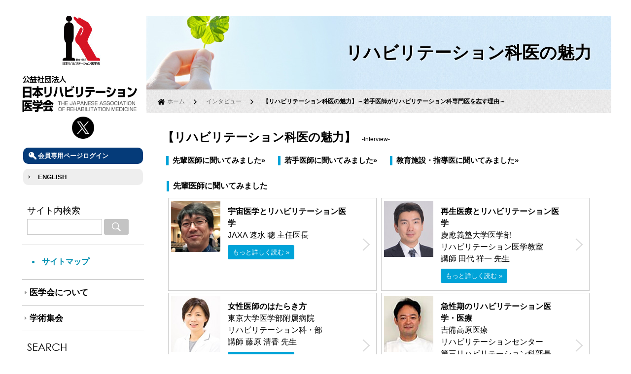

--- FILE ---
content_type: text/html
request_url: https://www.jarm.or.jp/interview/young/
body_size: 21728
content:
<!doctype html>
<html><!-- InstanceBegin template="/Templates/template.dwt" codeOutsideHTMLIsLocked="false" -->
<head>
<meta charset="utf-8">
<meta http-equiv="X-UA-Compatible" content="IE=edge,chrome=1">
<meta name="viewport" content="width=device-width, initial-scale=1.0, maximum-scale=1.0, user-scalable=no">
<!-- InstanceBeginEditable name="doctitle" -->
<title>【リハビリテーション科医の魅力】～若手医師がリハビリテーション科専門医を志す理由～ | 公益社団法人　日本リハビリテーション医学会</title>
<meta name="keywords" content="インタビュー,リハビリ, リハ医学会, jarm, jjrm, 認定臨床医, 専門医">
<meta name="description" content="日本リハビリテーション医学会のホームページ。学術集会等案内や、各種認定制度の制度、地域別専門医リストなどを掲載。">
<!-- InstanceEndEditable -->
<!--[if lt IE 9]>
<script src="//css3-mediaqueries-js.googlecode.com/svn/trunk/css3-mediaqueries.js"></script>
<script src="//html5shiv.googlecode.com/svn/trunk/html5.js"></script>
<![endif]-->
<script type="text/javascript" src="../../common/js/mouseon.js"></script>
<script type="text/javascript" src="../../common/js/jquery-1.8.2.min.js"></script>
<script type="text/javascript" src="../../common/js/scroll.js"></script>

<link type="text/css" rel="stylesheet" href="../../common/mmenu/dist/core/css/jquery.mmenu.all.css">
<script type="text/javascript" src="../../common/mmenu/dist/core/js/jquery.mmenu.min.all.js"></script>
<script type="text/javascript" src="../../common/mmenu/menu.js"></script>
	
<link rel="stylesheet" href="../../common/css/contents.css?v250114" type="text/css">
<!-- InstanceBeginEditable name="head" -->
<link rel="stylesheet" href="../../common/css/interview.css" type="text/css">
<script type="text/javascript" src="../../common/js/jquery.biggerlink.js"></script>
<script>
$(function(){
	$('ul.baselink li').biggerlink();
});

</script>


<!-- InstanceEndEditable -->
<!-- Global Site Tag (gtag.js) - Google Analytics -->
<script async src="https://www.googletagmanager.com/gtag/js?id=UA-8038835-1"></script>
<script>
  window.dataLayer = window.dataLayer || [];
  function gtag(){dataLayer.push(arguments);}
  gtag('js', new Date());

  gtag('config', 'UA-8038835-1');
</script>
</head>


<body>
	<div id="wrapper">
		<div id="side" class="clearfix">
			<div id="mmenu"><a href="#menu"></a></div>
			<header id="header">
				<h1 class="pc"><a href="../../"><img src="../../img/common/logo.jpg" alt="公益社団法人　日本リハビリテーション医学会"></a></h1>
				<h1 class="sp"><a href="../../"><img src="../../img/common/logo3.jpg" alt="公益社団法人　日本リハビリテーション医学会"></a></h1>
				<p class="twitterBtn"><a href="../../twitter/index.html"><img src="../../img/common/logo_x.png" alt="X"/></a></p>
				<ul class="Btnfull">
					<li class="member"><a href="https://member-new.jarm.or.jp/mypage/" target="_blank">会員専用ページログイン</a></li>
					<!--
					<li class="faq"><a href="https://tayori.com/q/syotetuzukishitsumonfaq/" target="_blank">FAQ<span>（Frequently Asked Questions）</span></a></li>
					-->
					<li class="transrate"><a href="../../english/">ENGLISH</a></li>
				</ul>
			</header>
			<nav id="menu">
				<ul>
					<li><a href="../../">トップ</a></li>
					<li><a href="https://member-new.jarm.or.jp/mypage/" target="_blank">会員専用ページ</a></li>
					<li><a href="../../english/">ENGLISH</a></li>
					<li><a href="../../jarm/">日本リハビリテーション医学会の概要</a></li>
					<li><a href="../../civic/">市民のみなさまへ</a></li>
					<li><a href="../../member/procedure.html">会員諸手続</a></li>
					<li><a href="../../member/">会員のページ</a></li>
					<li><a href="../../member/meeting.html">学術集会</a></li>

					<li><a href="../../pr/">医学生・研修医の方へ</a></li>
					<li><a href="../../sitemap/">サイトマップ</a></li>
					<li><a href="https://member-new.jarm.or.jp/facility/specialist_clinician.php" target="_blank">地域別専門医リスト<br>地域別認定臨床医リスト</a></li>
					<li><a href="https://member-new.jarm.or.jp/facility/facility_map.php" target="_blank">研修施設リスト</a></li>
                    <li><a href="../../document/panflet_igaku.pdf" target="_blank">パンフレットダウンロード（1ページパターン）</a></li>
					<li><a href="../../document/panflet_igaku_wide.pdf" target="_blank">パンフレットダウンロード（見開きパターン）</a></li>
					
					<li><a href="../../document/panflet_next.pdf" target="_blank">NEXT!ダウンロード（1ページパターン）</a></li>
					<li><a href="../../document/panflet_next_wide.pdf" target="_blank">NEXT!ダウンロード（見開きパターン）</a></li>
					<li><a href="../../diversity/">ダイバーシティ＆インクルージョン</a></li>
					<li><a href="../../member/jarm_news.html">JARM NEWS</a></li>
				</ul>
			</nav>
			
			<div id="sideSearchSite">
				<p class="title">サイト内検索</p>
				<div>


<div style="display:none;">
<aside class="searches">
	<form action="//www.google.co.jp/cse" id="cse-search-box" target="_blank">
	<div>
		<input type="hidden" name="cx" value="001085439674698075771:9f-uqravwjo"/>
		<input type="hidden" name="ie" value="UTF-8" />
		<input type="text" name="q" size="29" />
		<input type="submit" name="sa" value="検索" /></div>
	</form>
</aside>
</div>
 
<aside class="searches">
	<form action="//www.google.co.jp/cse" id="cse-search-box" target="_blank">
	<div>
		<input type="hidden" name="cx" value="001085439674698075771:9f-uqravwjo"/>
		<input type="hidden" name="ie" value="UTF-8" />
		<input type="text" name="q" size="29" />
		<input type="submit" name="sa" value="検索" /></div>
	</form>
</aside>
				</div>
			</div>
			
			<nav>
				<ul id="globalNav2">
					<li class="fontb"><a href="../../sitemap">サイトマップ</a></li>
				</ul>
				<ul id="globalNav">
					<li class="fontb"><a href="../../jarm/">医学会について</a></li>
					<li class="fontb"><a href="../../member/meeting.html">学術集会</a></li>
				</ul>
			</nav>
			<div id="sideSearch">
				<p><img src="../../img/common/title_search.png" alt="SEARCH"></p>
				<ul>
					<li><a href="https://member-new.jarm.or.jp/facility/specialist_clinician.php" target="_blank">地域別専門医リスト<br>地域別認定臨床医リスト</a></li>
					<li><a href="https://member-new.jarm.or.jp/facility/facility_map.php" target="_blank">日本リハビリテーション医学会<br>認定研修施設リスト</a></li>
				</ul>
			</div>
		</div><!--/#side-->
		
		<div id="mainbody">
		<!-- InstanceBeginEditable name="mainbody" -->
			<h2>リハビリテーション科医の魅力</h2>
			<nav id="breadcrumb">
				<ul>
					<li><a href="../../">ホーム</a></li>
					<li><a href="../">インタビュー</a></li>
					<li>【リハビリテーション科医の魅力】～若手医師がリハビリテーション科専門医を志す理由～</li>
				</ul>
			</nav>
			
			<section id="page_interview" class="pageList page_kokorozashi">
				<article class="article frameList">
					<p class="title">【リハビリテーション科医の魅力】</p>
					
					<div class="first_menu">
						<ul>
							<li><a href="#doctor">先輩医師に聞いてみました</a></li>
							<li><a href="#young-doctor">若手医師に聞いてみました</a></li>
							<li><a href="#senmon">教育施設・指導医に聞いてみました</a></li>
						</ul>
					</div>
					<p class="first_menu_title">先輩医師に聞いてみました</p>
					<ul class="listpage baselink" id="doctor">
					<!--
						<li class="special">
							<div>
								<img src="img/special_jaxa/face.png" alt="">
								<p class="bold txt21"><a href="hayami.html">宇宙医学とリハビリテーション医学</a></p>
								<p class="pt_10 txt21">JAXA 速水 聰 主任医長</p>
								<p class="pt_07">宇宙医学とリハビリテーション医学についてJAXAの 速水 聰 主任医長に聞きました。<br><span class="link">もっと詳しく読む</span></p>
							</div>
						</li>-->
						
						<li><img src="img/special_jaxa/face.png" alt="" class="doctor">
							<p class="catch"><a href="hayami.html"><strong>宇宙医学とリハビリテーション医学</strong><br>
							JAXA 速水 聰 主任医長</a><br><span class="link">もっと詳しく読む</span></p>
						</li>
						<li><img src="img/photo/ph_tashiro.jpg" alt="" class="doctor">
							<p class="catch"><a href="tashiro.html"><strong>再生医療とリハビリテーション医学</strong><br>
							慶應義塾大学医学部<br>
							リハビリテーション医学教室<br>
							講師 田代 祥一  先生</a><br><span class="link">もっと詳しく読む</span></p>
						</li>
						<li><img src="img/photo/ph_fujiwara.jpg" alt="" class="doctor">
							<p class="catch"><a href="fujiwara.html"><strong>女性医師のはたらき方</strong><br>
							東京大学医学部附属病院<br>
							リハビリテーション科・部<br>
							講師 藤原 清香  先生	</a><br><span class="link">もっと詳しく読む</span></p>
						</li>
						<li><img src="img/photo/ph_yoshikawa.jpg" alt="" class="doctor">
							<p class="catch"><a href="yoshikawa.html"><strong>急性期のリハビリテーション医学・医療</strong><br>
							吉備高原医療<br>
							リハビリテーションセンター<br>
							第三リハビリテーション科部長<br>
							吉川 達也 先生</a><br><span class="link">もっと詳しく読む</span></p>
						</li>
						
						<!------------------------------------>
						
						
						
						<li><img src="img/photo/ph_kamiide.jpg" alt="" class="doctor">
							<p class="catch"><a href="kamiide.html"><strong>障がい者スポーツのリハビリテーション医学・医療</strong><br>
								国立成育医療研究センター　リハビリテーション科診療部長<br>
								医長 上出 杏里  先生</a><br><span class="link">もっと詳しく読む</span></p>
						</li>
						<li><img src="img/photo/ph_kawasaki.jpg" alt="" class="doctor">
							<p class="catch"><a href="kawasaki.html"><strong>障がい者スポーツのリハビリテーション医学・医療</strong><br>
							京都府立医科大学リハビリテーション医学教室<br>
							講師 河﨑 敬  先生							</a><br><span class="link">もっと詳しく読む</span></p>
						</li>
						<li><img src="img/photo/ph_kakita.jpg" alt="" class="doctor">
							<p class="catch"><a href="kakita.html"><strong>急性期のリハビリテーション医学・医療</strong><br>
								関西電力病院　リハビリテーション科<br>
								医長 垣田 真里  先生</a><br><span class="link">もっと詳しく読む</span></p>
						</li>
						<li><img src="img/photo/ph_doki.jpg" alt="" class="doctor">
							<p class="catch"><a href="doki.html"><strong>女性医師のはたらき方</strong><br>
								大阪急性期・総合医療センター<br>
							リハビリテーション科<br>
								副部長 土岐  明子 先生</a><br><span class="link">もっと詳しく読む</span></p>
						</li>
						
						<!------------------------------------>
					</ul>
					
					<p class="first_menu_title" id="young-doctor">若手医師に聞いてみました</p>
                    <p style="padding: 10px; background: #00a3d8; color: #FFF; margin: 5px 20px; font-weight: bold;">2023年6月　若手リハビリテーション科医Ｑ＆Ａ</p>
                    <p class="ml_20">若手のリハビリテーション科専門医、専門医をめざす医師にインタビューしました。</p>
                    <div style="margin-bottom: 20px; padding: 20px 0; border-bottom: 4px dotted #979797;">
					<ul class="listpage baselink">
					  <li class="faqy"><img src="img/icon/illust_face/man1.jpg" alt="" class="doctor">
                            <p class="name">中積 智先生</p>
							<p class="catch"><a href="young_faq.html#faq002">石川県済生会金沢病院</a><br><span class="link">もっと詳しく読む</span></p>
						</li>
					  <li class="faqy"><img src="img/icon/illust_face/woman2.jpg" alt="" class="doctor">
                            <p class="name">田中 都 先生</p>
							<p class="catch"><a href="young_faq.html#faq003">横浜市総合リハビリテーションセンター</a><br><span class="link">もっと詳しく読む</span></p>
						</li>
					  <li class="faqy"><img src="img/icon/illust_face/man1.jpg" alt="" class="doctor">
                            <p class="name">男性　 20代</p>
							<p class="catch"><a href="young_faq.html#faq001">北海道内病院勤務</a><br><span class="link">もっと詳しく読む</span></p>
						</li>
                    </ul>
                    </div>    
					<ul class="listpage baselink">
						
						<li><img src="img/icon/illust_face/man1.jpg" alt="" class="doctor">
							<p class="name">大阪府内病院勤務医 男性 30代</p>
							<p class="catch"><a href="details.html#cnt001">患者さんのをとりまく環境を診るリハビリテーション医学・医療に魅力</a><br><span class="link">もっと詳しく読む</span></p>
						</li>
						<li><img src="img/icon/illust_face/woman1.jpg" alt="">
							<p class="name">東京都内大学病院勤務医 女性 30代</p>
							<p class="catch"><a href="details.html#cnt002">全領域と関わっていくので将来の選択肢がたくさんある！</a><br><span class="link">もっと詳しく読む</span></p>
						</li>
						<li><img src="img/icon/illust_face/woman2.jpg" alt="">
							<p class="name">東京都内大学病院勤務医 女性 20代</p>
							<p class="catch"><a href="details.html#cnt003">精神的な面でもリハビリテーション治療が支えになった…という患者さんの言葉</a><br><span class="link">もっと詳しく読む</span></p>
						</li>
						<li><img src="img/icon/illust_face/man2.jpg" alt="">
							<p class="name">和歌山県内大学病院勤務医 20代 男性</p>
							<p class="catch"><a href="details.html#cnt004">二度と歩けないと診断される人が独歩できた！</a><br><span class="link">もっと詳しく読む</span></p>
						</li>
						<li><img src="img/icon/illust_face/woman3.jpg" alt="">
							<p class="name">和歌山県内大学病院勤務医 30代 女性</p>
							<p class="catch"><a href="details.html#cnt005">他の診療科とは全く違う視点に感銘</a><br><span class="link">もっと詳しく読む</span></p>
						</li>
						<li><img src="img/icon/illust_face/man3.jpg" alt="">
							<p class="name">岡山県内大学病院勤務医 30代 男性</p>
							<p class="catch"><a href="details.html#cnt008">リハビリテーション医学・医療を学び、障害が残存しても元の生活に戻る手助けがしたい…</a><br><span class="link">もっと詳しく読む</span></p>
						</li>
						<li><img src="img/icon/illust_face/man4.jpg" alt="" class="doctor">
							<p class="name">岡山県内大学病院勤務医 30代 男性</p>
							<p class="catch"><a href="details.html#cnt009">下肢切断後に歩行を獲得した患者さんの生活訓練でリハビリテーション治療の重要性を感じた</a><br><span class="link">もっと詳しく読む</span></p>
						</li>
						<li><img src="img/icon/illust_face/man5.jpg" alt="">
							<p class="name">静岡県内大学病院勤務医 20代 男性</p>
							<p class="catch"><a href="details.html#cnt010">薬剤・手術等だけでは満足な生活ができない患者さんのために…</a><br><span class="link">もっと詳しく読む</span></p>
						</li>
						<li><img src="img/icon/illust_face/woman4.jpg" alt="">
							<p class="name">愛知県内大学病院勤務医 20代 女性</p>
							<p class="catch"><a href="details.html#cnt011">ALSや脳梗塞の患者さんに刺激され興味を持ち始める</a><br><span class="link">もっと詳しく読む</span></p>
						</li>
						<li><img src="img/icon/illust_face/man6.jpg" alt="" class="doctor">
							<p class="name">愛知県内大学病リハビリ講座の関連施設 30代 男性</p>
							<p class="catch"><a href="details.html#cnt012">医療技術の革新、超高齢社会というダイナミズムの中で、リハビリテーション医学・医療へのニーズ急増を知る</a><br><span class="link">もっと詳しく読む</span></p>
						</li>
						<li><img src="img/icon/illust_face/woman1.jpg" alt="">
							<p class="name">三重県内病院勤務医 20代 女性</p>
							<p class="catch"><a href="details.html#cnt013">病気になった後の患者さんとご家族を支えることにやりがい</a><br><span class="link">もっと詳しく読む</span></p>
						</li>
						<li><img src="img/icon/illust_face/man7.jpg" alt="">
							<p class="name">三重県内病院勤務医 30代 男性</p>
							<p class="catch"><a href="details.html#cnt014">リハビリテーション医療の力、患者さんの回復に影響大</a><br><span class="link">もっと詳しく読む</span></p>
						</li>
						<li><img src="img/icon/illust_face/woman2.jpg" alt="">
							<p class="name">東京都内大学病院勤務医 30代 女性</p>
							<p class="catch"><a href="details.html#cnt015">患者さんの困り事を解決でき不安を軽減し、社会復帰を促せた！</a><br><span class="link">もっと詳しく読む</span></p>
						</li>
						<li><img src="img/icon/illust_face/woman3.jpg" alt="">
							<p class="name">東京都内大学病院勤務医 30代 女性</p>
							<p class="catch"><a href="details.html#cnt016">医師としての豊富な知識で患者さんの生活に深く関われる魅力的な仕事</a><br><span class="link">もっと詳しく読む</span></p>
						</li>
						<li><img src="img/icon/illust_face/woman4.jpg" alt="">
							<p class="name">東京都内大学病院勤務医 20代 女性</p>
							<p class="catch"><a href="details.html#cnt017">ジェネラリストの部分とアグレッシブな側面を持つ</a><br><span class="link">もっと詳しく読む</span></p>
						</li>
						<li><img src="img/icon/illust_face/man1.jpg" alt="">
							<p class="name">研修先：北海道内大学病院勤務医 20代 男性</p>
							<p class="catch"><a href="details.html#cnt018">全人的に治療に関われることが魅力</a><br><span class="link">もっと詳しく読む</span></p>
						</li>
						
					</ul>
					
				</article>
				
				
				<article class="article frameList">
					<p class="title">リハビリテーション科医インタビュー</p>
					<p class="first_menu_title" id="senmon">教育施設・指導医に聞いてみました</p>
					<div class="itemBox">
						<ul class="baselink">
							<li class="item2">
								<p class="caption bold">亀田総合病院リハビリテーション科部長<br>宮越浩一医師</p>
								<p class="image"><img src="../student/04/img/ph_main.jpg" alt=""/></p>
								<p>2018.12.13<br><a href="../student/04/index.html">第4回　亀田総合病院リハビリテーション科（千葉県鴨川市）部長の宮越浩一医師と専攻医の小澤里恵医師にお話を伺いました。</a></p>
							</li>
							<li class="item2">
								<p class="caption bold">浜松医科大学医学部附属病院リハビリテーション科病院教授　山内克哉医師</p>
								<p class="image"><img src="../student/03/img/ph_main.jpg" alt=""/></p>
								<p>2018.12.13<br><a href="../student/03/index.html">第3回　浜松医科大学医学部附属病院リハビリテーション科病院教授の山内克哉医師と専攻医の医師にお話を伺いました。</a></p>
							</li>
							<li class="item2">
								<p class="caption bold">和歌山県立医科大学リハビリテーション医学講座<br>田島 文博 教授</p>
								<p class="image"><img src="../student/02/img/ph01.jpg" alt=""/></p>
								<p>2017.12.05<br><a href="../student/02/index.html">第2回　和歌山県立医科大学リハビリテーション医学講座 田島 文博 教授</a></p>
							</li>
							<li class="item2">
								<p class="caption bold">岡山大学病院総合リハビリテーション部　部長<br>千田 益生 教授</p>
								<p class="image"><img src="../student/01/img/ph01.jpg" alt=""/></p>
								<p>2017.12.05<br><a href="../student/01/index.html">第1回　岡山大学病院総合リハビリテーション部　部長　千田 益生 教授</a></p>
							</li>
						</ul>
					</div>
				</article>
				
				
				
			</section><!--/page_id-->
		<!-- InstanceEndEditable -->
		</div><!--/#mainbody-->
		
	</div><!--/#wrapper-->
	<!-- InstanceBeginEditable name="downside" -->
	<div id="downside">

	</div>
	<!-- InstanceEndEditable -->

	
	<footer id="footer">
		<div id="footerNavi">
			<ul>
				<li><a href="../../">ホーム</a></li>
				<li><a href="../../jarm/">日本リハビリテーション医学会の概要</a></li>
				<li><a href="../../civic/">市民のみなさまへ</a></li>
				<li><a href="../../member/">会員のページ</a></li>
				<li><a href="../../pr/">医学生・研修医の方へ</a></li>
				<li><a href="../../sitemap">サイトマップ</a></li>
			</ul>
		</div>
		<p id="copyright">Copyright © 公益社団法人 日本リハビリテーション医学会 All rights reserved.</p>
	</footer>
</body>
<!-- InstanceEnd --></html>

--- FILE ---
content_type: text/css
request_url: https://www.jarm.or.jp/common/css/contents.css?v250114
body_size: 22686
content:
@charset "utf-8";

@import "base_layout.css";
@import "common_parts.css";



/*title
************************************************************************************/
h2{
	width: 100%;
	height: 150px;
	line-height: 150px;
	margin: 0 0 1px 0;
	text-align: right;
	padding: 0 40px 0 0;
	font-size: 35px;
	font-weight: bold;
	-webkit-box-sizing: border-box;
	-moz-box-sizing: border-box;
	-o-box-sizing: border-box;
	-ms-box-sizing: border-box;
	box-sizing: border-box;
	text-shadow: 1px 1px 3px #FFF;
	background-size: 100%;
}

h3{
	border-bottom: 1px solid #c0c0c0;
	border-right: 1px solid #c0c0c0;
	font-size: 21px;
	font-weight: bold;
	padding: 5px 0 5px 10px;
	margin: 0 0 15px 0;
}

h4{
	font-size: 20px;
	margin: 0 0 15px 0;
	color: #333;
}

h4 span{
	border-bottom: 1px dotted #000;
}
h4 span span{
	font-size: 14px;
	border: 0;
}

h5{
	background: url(../../img/common/doticon_red.png) no-repeat left 0.5em;
	padding: 0 0 0 15px;
	font-size: 17px;
	font-weight: bold;
	margin: 15px 0 10px 0;
	color: #333;
	text-decoration: underline;
}

.subttl{
	font-size: 15px;
	font-weight: bold;
	margin: 10px 0 0px 0;
	padding: 0 !important;
}

.catch_copy{
	font-size: 16px;
	font-weight: bold;
	text-align: center;
}

.catch_copy_large{
	font-size: 24px;
	font-weight: bold;
	text-align: center;
}

@media screen and (max-width: 980px) {
/*tablet*/
h2{
	padding: 0;
}
h2 span{
	padding:10px 20px;
	position: relative;
	top: 50%;
	line-height: 1.2;
	-webkit-transform: translateY(-50%);
	-ms-transform: translateY(-50%);
	transform: translateY(-50%);
	display:block;
	 background-color: rgba(255,255,255,0.5);
	color:#000;
}
}
@media screen and (max-width: 768px) {
/*sp*/
h2{
	font-size: 28px;
}
}
@media screen and (max-width: 620px) {
/*sp*/
}
@media screen and (max-width: 479px) {
/*sp*/
h2{
	text-align:left;
}
h2 span{
	padding:10px;
}
}

/*pageList
************************************************************************************/
.topMenu{
	min-height:547px;
	background: url(../../img/common/bg_menu.jpg) no-repeat right top;
}

/*.frameTopics
----------------------------------------------------------------------*/
.pageList .frameTopics{
	margin: 1px 0 0 0;
}
.pageList .frameTopics .title{
	font-size: 24px;
	margin: 0 0 15px 0;
	font-weight: bold;
	padding: 7px;
}
.pageList .frameTopics .title:after{
	content: "-News Topics-";
	font-family: Verdana, Geneva, sans-serif;
	padding: 0 0 0 1em;
	font-size: 12px;
	font-weight: normal;
}

.pageList .frameTopics ul{
	margin: 0 15px;
}

.pageList .frameTopics li{
	width: 100%;
	padding: 10px 0;
	border-bottom: 1px dotted #000;
	display: table;
}
.pageList .frameTopics li .date{
	width: 120px;
	font-weight: bold;
	display: table-cell;
	vertical-align: top;
}
.pageList .frameTopics li .ttl{
	display: table-cell;
	vertical-align: top;
}
.pageList .frameTopics li .ttl a{
	color: #000;
}
@media screen and (max-width: 980px) {
/*tablet*/
}
@media screen and (max-width: 768px) {
/*sp*/
}
@media screen and (max-width: 620px) {
/*sp*/
}
@media screen and (max-width: 479px) {
/*sp*/
.pageList .frameTopics li .date,
.pageList .frameTopics li .ttl{
	width: 100%;
	display: block;
}
}


/*list
----------------------------------------------------------------------*/
.pageList ul.list{
	margin: 20px 0 0 -8px;
	display: -webkit-flex;
	display: flex;
	-webkit-flex-flow: row wrap;
	flex-flow: row wrap;
	-webkit-justify-content: left;
	justify-content: left;
}

.pageList ul.list li{
    padding: 0 0 8px 8px;
    /*width: 290px;*/
    width:33%;
    -webkit-box-sizing: border-box;
    -moz-box-sizing: border-box;
    -o-box-sizing: border-box;
    -ms-box-sizing: border-box;
    box-sizing: border-box;
    display:block; 
}
.pageList ul.list li .box{
	padding: 3px;
	width:100%;
	height:100%;
	border: 1px solid #c0c0c0;
	border-radius: 2px;
	-webkit-border-radius: 2px;
	-moz-border-radius: 2px;
	background:url(../../img/ar/gray.png) no-repeat bottom center, url(../../img/common/bg_clear_white.png) repeat;
	-webkit-box-sizing: border-box;
	-moz-box-sizing: border-box;
	-o-box-sizing: border-box;
	-ms-box-sizing: border-box;
	box-sizing: border-box;
}
.pageList ul.list li.no_ar .box{
	background: none;
}


.pageList ul.list li .icon{
	text-align: center;
	padding-top: 7px;
}
.pageList ul.list li .icon img{
	width: 80px;
	height: auto;
}

.pageList ul.list li .ttl{
	padding: 0 0 10px 0;
	text-align: center;
	font-size: 15px;
	font-weight: bold;
}


.pageList ul.list li a{
	display: block;
	color: #000;
	text-decoration: none;
	padding: 10px 5px;
    -webkit-transition: all 1s ease-in-out;
    -moz-transition: all 1s ease-in-out;
    -o-transition: all 1s ease-in-out;
    transition: all 1s ease-in-out;
}
.pageList ul.list li.single:hover a,
.pageList ul.list li a:hover{
	color: #F30;
}
.pageList ul.list li a.inline{
	display: inline;
	padding: 10px 5px;
}


.pageList ul.list li .ttl.double{
	padding: 0 0 5px 0;
	text-align: center;
	font-size: 15px;
	font-weight: bold;
}
.pageList ul.list li .ttl.double a{
	padding: 3px 5px;
}


@media screen and (max-width: 980px) {
/*tablet*/
}
@media screen and (max-width: 768px) {
/*sp*/
.pageList ul.list li{
	width:50%;
}
}
@media screen and (max-width: 620px) {
/*sp*/
}
@media screen and (max-width: 479px) {
/*sp*/
.pageList ul.list li{
	width:100%;
}
}

/*frameCaption
************************************************************************************/
.frameCaption{
	border: 1px solid #c0c0c0;
	padding: 5px;
	margin: 0 15px 15px 15px;
	display: inline-block;
}
.frameCaption .photo{
	margin: 0 0 0px 0;
	padding: 0;
}
.frameCaption .cap{}

@media screen and (max-width: 980px) {
/*tablet*/
}
@media screen and (max-width: 768px) {
/*sp*/
}
@media screen and (max-width: 620px) {
/*sp*/
}
@media screen and (max-width: 479px) {
/*sp*/
}


/*breadcrumb
************************************************************************************/
#breadcrumb{
	margin: 0 0 0 0;
	background: url(../../img/common/bg_pagepath.png) repeat;
	padding: 15px 2px;
	font-size: 12px;
}
#breadcrumb ul{
	padding-left:20px;
}
#breadcrumb li{
	display: inline-block;
	padding: 0 10px 0 0;
}
#breadcrumb li{
	padding-left: 30px;
	background: url(../../img/common/icon_ar.png) no-repeat left center;
	font-weight: bold;
}
#breadcrumb li:first-child{
	padding-left: 20px;
	background: url(../../img/common/icon_home.png) no-repeat left center;
}
#breadcrumb li a{
	color: #666;
	text-decoration: none;
	font-weight: normal;
}
@media screen and (max-width: 980px) {
/*tablet*/
}
@media screen and (max-width: 768px) {
/*sp*/
#breadcrumb ul{
	padding-left:10px;
}
#breadcrumb li{
	font-size: 12px;
}
#breadcrumb li{
	padding-left: 20px;
}
}
@media screen and (max-width: 620px) {
/*sp*/
}
@media screen and (max-width: 479px) {
/*sp*/
}


/*inpageMenu
************************************************************************************/
.inpageMenu{
	padding: 0 0 20px 0;
	border-bottom: 1px dotted #999999;
}

.inpageMenu ul{
	display: -webkit-flex;
	display: -moz-flex;
	display: -ms-flex;
	display: -o-flex;
	display: flex;
	align-content: flex-start;
	flex-wrap: wrap;
}
.inpageMenu li{
	width: 31%;
	margin: 0 0 3px 1%;
	position: relative;
	border: 1px solid #CCC;
}
.inpageMenu li a{
	background: url(../../img/common/icon_ar.png) no-repeat left center;
	padding: 5px 0 5px 20px;
	display: block;
	color: #000;
	text-decoration: none;
}


.btnNormal{
	width: 250px;
	margin: auto;
	margin-top: 10px;
	position: relative;
	border: 1px solid #CCC;
}
.btnNormal.wide{
	width: 650px;
}
.btnNormal a{
	color: #000;
	text-decoration: none;
	display: block;
	background: url(../../img/common/arrow_s_gray1.png) no-repeat 8px center;
	padding: 10px 10px 10px 25px;
}

.btnNormal_inline{
	width: 250px;
	margin: 10px 10px 0 10px;
	position: relative;
	border: 1px solid #CCC;
	display: inline-block;
}
.btnNormal_inline a{
	color: #000;
	text-decoration: none;
	display: block;
	background: url(../../img/common/arrow_s_gray1.png) no-repeat 8px center;
	padding: 10px 10px 10px 25px;
}

@media screen and (max-width: 980px) {
/*tablet*/
}
@media screen and (max-width: 768px) {
/*sp*/
.inpageMenu li{
	width: 48%;
}
.btnNormal.wide{
	width: 98%;
}
}
@media screen and (max-width: 620px) {
/*sp*/
}
@media screen and (max-width: 479px) {
/*sp*/
}



/* Effect1
 *************************************** */
/* 擬似要素の共通スタイル */
.b01::after,
.b01::before,
.b01_inner::after,
.b01_inner::before {
  background-color: #d61324;
  content: '';
  display: block;
  position: absolute;
  z-index: 10;
  transition: all .3s ease;
  -webkit-transition: all .3s ease;
}
/* 左上へ配置 */
.b01::after {
    height: 1px;
    left: -1px;
    top: -1px;
    width: 0px;
}
/* 右下へ配置 */
.b01::before {
  bottom: -1px;
  height: 1px;
  right: -1px;
  width: 0px;
}
/* 左下へ配置 */
.b01_inner::after {
  bottom: -1px;
  height: 0px;
  left: -1px;
  width: 1px;
}
/* 右下へ配置 */
.b01_inner::before {
  height: 0px;
  right: -1px;
  top: -1px;
  width: 1px;
}

/* hover */
.b01:hover::after,
.b01:hover::before {
  width: 100%;
  width: calc(100% + 1px);
}
.b01:hover .b01_inner::after,
.b01:hover .b01_inner::before {
  height: 100%;
  height: calc(100% + 1px);
}




/*section
************************************************************************************/
section{
}

.article{
	padding: 25px;
	text-align: left;
	margin: 0 auto;
	width: 100%;
	-webkit-box-sizing: border-box;
	-moz-box-sizing: border-box;
	-o-box-sizing: border-box;
	-ms-box-sizing: border-box;
	box-sizing: border-box;
}

.article:after {
    content: "";
    display: block;
    clear: both;
    height: 1px;
    overflow: hidden;
}
/*\*/
* html .article{
    height: 1em;
}
.article{
    display: block;
}
/* ▲ */
/* for IE7 */
*:first-child+html .article{
	zoom:1;
}

.article_innner{
	margin-bottom: 20px;
}

.article_border{
	border-bottom: 1px solid #666;
}

.article_box{
	padding: 20px;
	margin: 0 auto 10px;
	width: 100%;
	-webkit-box-sizing: border-box;
	-moz-box-sizing: border-box;
	-o-box-sizing: border-box;
	-ms-box-sizing: border-box;
	box-sizing: border-box;
	border: 1px solid #CCC;
}

.article_bogGry{
	background: #ededed;
}

@media screen and (max-width: 980px) {
/*tablet*/
.article{
	padding:20px 5px;
}
.article_box{
	width: 96%;
	padding:20px 10px;
}
}
@media screen and (max-width: 768px) {
/*sp*/
}
@media screen and (max-width: 620px) {
/*sp*/
}
@media screen and (max-width: 479px) {
/*sp*/
}


.text{
	padding: 20px 10px;
	line-height: 1.8;
}
.text p{
	padding: 0 0 1em 0;
}
.text p:last-child{
	padding: 0;
}
.text:after {
    content: "";
    display: block;
    clear: both;
    height: 1px;
    overflow: hidden;
}
/*\*/
* html .text{
    height: 1em;
}
.text{
    display: block;
}
/* ▲ */
/* for IE7 */
*:first-child+html .text{
	zoom:1;
}


.text.article_box{
	padding: 10px !important;
}

.text20{
	padding: 20px;
	line-height: 1.5;
}


.text20_white{
	padding: 20px;
	line-height: 1.5;
	background: #FFF;
}


.soon{
	text-align: center;
	color: #3C0;
}


.btnlink{
	border: 1px solid #c0c0c0;
	border-radius: 5px;
	-webkit-border-radius: 5px;
	-moz-border-radius: 5px;
	display: inline-block;
	margin: 15px 0;
	padding: 0 0 0 7px !important;
	background: #FFF;
    -webkit-transition: all 0.9s ease-in-out;
    -moz-transition: all 0.9s ease-in-out;
    -o-transition: all 0.9s ease-in-out;
    transition: all 0.9s ease-in-out;
}
.btnlink:hover{
	border: 1px solid #090;
}
.btnlink a{
	color: #000;
	text-decoration: none;
	background: url(../../img/common/icon_ar.png) no-repeat left center;
	padding: 5px 15px 5px 20px;
	display: block;
}
.btnlink a img{
	vertical-align: middle;
	margin: 0 7px;
}
@media screen and (max-width: 980px) {
/*tablet*/
}
@media screen and (max-width: 768px) {
/*sp*/
}
@media screen and (max-width: 620px) {
/*sp*/
}
@media screen and (max-width: 479px) {
/*sp*/
}

/*table
----------------------------------------------------------------------*/
table.normal{
	width: 100%;
	margin: 5px auto 15px auto;
	border-collapse:collapse;
	border: 1px solid #999;
}

table.normal caption{
	padding: 5px 0;
	text-align: left;
	display: block;
	font-weight: bold;
	vertical-align: top;
}
table.normal caption:before{
	content: "■";
}

table.normal th{
	padding: 5px 10px;
	text-align: center;
	border: 1px solid #999;
	background-color:#eeeeee;
}

table.normal td{
	padding: 5px;
	border: 1px solid #999;
}

table.normal td.number{
	width: 4em;
}

table.normal thead th{
	background: #093;
	color: #FFF;
}

table.widenone{
	width: auto !important;
	margin: 5px 0 15px 0;
}

/*line*/
table.lineBtm{
	width: 100%;
	margin: 10px auto;
	border-collapse:collapse;
	border: 0;
}

table.lineBtm caption{
	padding: 5px 0;
	text-align: left;
}

table.lineBtm th{
	padding: 10px;
	text-align: left;
	border-bottom: 2px dotted #666666;
	color: #666666;
}

table.lineBtm td{
	padding: 10px;
	border-bottom: 2px dotted #666666;
}

table.lineBtm tr.none th,
table.lineBtm tr.none td{
	border: 0;
}

/**/
dl.normal{
	margin: 5px 0 1.5em 0;
}
dl.normal dt{
	color: #093;
	margin: 0 0 5px 0;
	font-weight: bold;
	font-weight: 16px;
}
dl.normal dt:before{
	content: "■";
}
dl.normal dd{
	margin: 0 0 10px 10px;
}

/**/
.divTable{
	display: table;
	table-layout: fixed;
	border-collapse: separate;
	border-spacing: 5px 0;
}
.divTable .cell{
	display: table-cell;
	vertical-align: top;
}

@media screen and (max-width: 768px){
}
@media screen and (max-width: 479px) {
/*sp*/
table.normal,
table.lineBtm{
	display: block;
	border: none;
}
table.normal thead,
table.lineBtm thead{
	display:none;
}
table.normal tbody,
table.lineBtm tbody{
	display: block;
	width: 100%;
}
table.normal tr,
table.lineBtm tr{
	display: block;
	margin-bottom: 20px;
	width: 100%;
}
table.normal th,
table.normal td,
table.lineBtm th,
table.lineBtm td{
	margin:0;
	display: list-item;
	width: 100%;
	padding: 5px 0;
	display: block;
	-webkit-box-sizing: border-box;
	-moz-box-sizing: border-box;
	-o-box-sizing: border-box;
	-ms-box-sizing: border-box;
	box-sizing: border-box;
}
table.normal td.number{
	width: auto;
}
table.normal,
table.normal td{
	border:none;
	display:block;
}
table.normal th.th1{
	margin-bottom:5px;
	background:#F00;
	color:#FFF;
	border:none;
}
}



/* メールフォーム
----------------------------------------------------------------------*/
.form input{
	margin: 1px;
	padding: 7px;
}

.form input[type=text],
.form input[type=date]{
	width: 450px;
}
.form input[type=email]{
	width: 396px;
}
.form input.s[type=text]{
	width: 80px;
}
.form input.m[type=text]{
	width: 396px;
}

.form input[type=tel]{
	width: 250px;
}

.form textarea{
	width: 500px;
	height: 150px;
}

.form textarea.small{
	width: 500px;
	height: 70px;
}

.form select{
	padding: 7px;
}

.btnSend{
	text-align: center;
	padding: 20px 0;
}

.form .btnSend input[type=submit]{
	padding: 10px 40px;
	background: #09a48e;
	color: #FFF;
	border: 1px;
	cursor: pointer;
	margin: 0 3px;
	border-radius: 5px;
	-webkit-border-radius: 5px;
	-moz-border-radius: 5px;
	font-family: "ヒラギノ角ゴ Pro W3", "Hiragino Kaku Gothic Pro", "メイリオ", Meiryo, Osaka, "ＭＳ Ｐゴシック", "MS PGothic", sans-serif;
}

.form .btnSend input[type=reset]{
	padding: 10px 40px;
	background: #014099;
	color: #FFF;
	border: 1px;
	cursor: pointer;
	margin: 0 3px;
	border-radius: 5px;
	-webkit-border-radius: 5px;
	-moz-border-radius: 5px;
	font-family: "ヒラギノ角ゴ Pro W3", "Hiragino Kaku Gothic Pro", "メイリオ", Meiryo, Osaka, "ＭＳ Ｐゴシック", "MS PGothic", sans-serif;
}

.form td li{
	display: inline-block;
	padding: 0 10px 0 0;
}
.form .tl{
	display: inline-block;
	width:50px;
	text-align:center;
}

@media screen and (max-width: 768px) {
/*tablet*/
.form input[type=text],
.form input[type=date],
.form input[type=email],
.form input.m[type=text],
.form input[type=tel],
.form textarea,
.form textarea.small{
	width:auto;
}
.form textarea,
.form textarea.small{
	min-width:300px;
}
}
@media screen and (max-width: 479px) {
/*sp*/
.form input[type=text],
.form input[type=date],
.form input[type=email],
.form input.m[type=text],
.form input[type=tel],
.form textarea,
.form textarea.small{
	width:100%;
	-webkit-box-sizing: border-box;
	-moz-box-sizing: border-box;
	-o-box-sizing: border-box;
	-ms-box-sizing: border-box;
	box-sizing: border-box;
}
}



/* inWP
************************************************************************************/
.inWP table{
	width: 100%;
	margin: 5px auto 15px auto;
	border-collapse:collapse;
	border: 1px solid #999;
}

.inWP table caption{
	padding: 5px 0;
	text-align: left;
	display: block;
	font-weight: bold;
}
.inWP table caption:before{
	content: "■";
}

.inWP table th{
	padding: 5px 10px;
	text-align: center;
	border: 1px solid #999;
	background-color:#eeeeee;
}

.inWP table td{
	padding: 5px;
	border: 1px solid #999;
}

.inWP table thead th{
	background: #093;
	color: #FFF;
}


/**/
.inWP.noT table{
	width: auto;
	margin: 10px auto;
	border-collapse:collapse;
	border: 0;
}

.inWP.noT table caption{
	padding: 5px;
	text-align: left;
	display: block;
	font-weight: bold;
}
.inWP.noT table caption:before{
	content: "■";
}

.inWP.noT table th{
	padding: 5px;
	text-align: center;
	border: 0;
	background-color: #FFF;
}

.inWP.noT table td{
	padding: 5px;
	border: 0;
}

.inWP.noT table thead th{
	background: none;
	color: #000;
}
@media screen and (max-width: 479px) {
/*sp*/
.inWP table,
.inWP.noT table{
	display: block;
	border: none;
}
.inWP table thead,
.inWP.noT table thead{
	display:none;
}
.inWP table tbody,
.inWP.noT table tbody{
	display: block;
	width: 100%;
}
.inWP table tr,
.inWP.noT table tr{
	display: block;
	margin-bottom: 20px;
	width: 100%;
}
.inWP table th,
.inWP table td,
.inWP.noT table th,
.inWP.noT table td{
	margin:0;
	display: list-item;
	width: 100%;
	padding: 5px 0;
	display: block;
	-webkit-box-sizing: border-box;
	-moz-box-sizing: border-box;
	-o-box-sizing: border-box;
	-ms-box-sizing: border-box;
	box-sizing: border-box;
}
.inWP table td.number{
	width: auto;
}
.inWP table,
.inWP table td{
	border:none;
	display:block;
}
.inWP table th.th1{
	margin-bottom:5px;
	background:#F00;
	color:#FFF;
	border:none;
}
}

/*画像寄せ
----------------------------------------------------------------------*/
.alignleft {
	float: left;
	margin: 0 10px 10px 0;
}

.alignright {
	float: right;
	margin: 0 0 10px 10px;
}

.aligncenter {
	display: block;
	margin-left: auto;
	margin-right: auto;
	clear: both;
}



/*各パーツ
----------------------------------------------------------------------*/
.inWP ol{
	list-style-type: decimal;
	margin: 15px 0 15px 1em;
}
.inWP ol li{
	margin: 5px 0;
}

.inWP ul{
	list-style-type: disc;
	margin: 15px 0 15px 1em;
}
.inWP ul li{
	margin: 5px 0;
}


/*pageing
************************************************************************************/

.page_navi{
	text-align: center;
}

ul.page_navi li{
	margin: 15px 0;
	background: none;
	padding: 0;
	list-style-type: none;
	display: inline-block;
}

ul.page_navi li span{
	background: #d61324;
	width: 2.5em;
	height: vem;
	border-radius: 50%;
	color: #fff;
	text-align: center;
	line-height: 2.5;
	margin: 0 7px 0 0;
	display: block;
    -webkit-transition: all 0.9s ease-in-out;
    -moz-transition: all 0.9s ease-in-out;
    -o-transition: all 0.9s ease-in-out;
    transition: all 0.9s ease-in-out;
}
ul.page_navi li a{
	background: #999;
	width: 2.5em;
	height: 2.5em;
	border-radius: 50%;
	color: #fff;
	text-align: center;
	line-height: 2.5;
	margin: 0 7px 0 0;
	display: block;
	text-decoration: none;
    -webkit-transition: all 0.9s ease-in-out;
    -moz-transition: all 0.9s ease-in-out;
    -o-transition: all 0.9s ease-in-out;
    transition: all 0.9s ease-in-out;
}

ul.page_navi li:hover span,
ul.page_navi li:hover a{
	background: #d61324;
}


.screen-reader-response,
.wpcf7-not-valid-tip,
.wpcf7-response-output{
	color: #F00;
	display: block;
	padding: 0.3em 0;
	text-align: center;
	font-size: 21px;
	font-weight: bold;
}
@media screen and (max-width: 980px) {
/*tablet*/
}
@media screen and (max-width: 768px) {
/*sp*/
}
@media screen and (max-width: 620px) {
/*sp*/
}
@media screen and (max-width: 479px) {
/*sp*/
}


ul.infor{
	margin: 0 0 0 0;
	display: -webkit-flex;
	display: flex;
	-webkit-justify-content: flex-start;
	justify-content: flex-start;
	-webkit-flex-wrap: wrap;
	flex-wrap: wrap;
}
ul.infor li{
	width: 24%;
	padding: 10px;
	margin: 0 0.5% 5px 0.5%;
	border: 1px solid #c0c0c0;
	text-align: center;
	-webkit-box-sizing: border-box;
	-moz-box-sizing: border-box;
	-o-box-sizing: border-box;
	-ms-box-sizing: border-box;
	box-sizing: border-box;
}
ul.infor li .illust{
	height: 130px;
}
@media screen and (max-width: 980px) {
/*tablet*/
}
@media screen and (max-width: 768px) {
/*sp*/
ul.infor li{
	margin: 0 0 5px 1%;
	width: 32%;
}
}
@media screen and (max-width: 620px) {
/*sp*/
}
@media screen and (max-width: 479px) {
/*sp*/
ul.infor li{
	margin: 0 1% 5px 1%;
	width: 48%;
}
}



/*itemBox
----------------------------------------------------------------------*/
.itemBox{
	margin: 30px 0;
}
.itemBox ul,
.itemBox .frameBox{
	display: -webkit-flex;
	display: flex;
	-webkit-flex-flow: row wrap;
	flex-flow: row wrap;
	-webkit-justify-content: left;
	justify-content: left;
}
.itemBox ul li,
.itemBox .frameBox .inframe{
	display: block;
	padding: 10px;
	margin: 2px 0.5%;
	-webkit-box-sizing: border-box;
	-moz-box-sizing: border-box;
	-o-box-sizing: border-box;
	-ms-box-sizing: border-box;
	box-sizing: border-box;
}

.itemBox ul li.pdno{
	padding: 0;
}

.itemBox .item1{
	width: 99%;
}
.itemBox .item2{
	width: 49%;
}
.itemBox .item3{
	width: 32%;
}
.itemBox .item4{
	width: 24%;
}
.itemBox .item5{
	width: 19%;
}
.itemBox .box{
	border: 1px solid #df0615;
}
.itemBox .line{
	border-right: 1px solid #df0615;
}
.itemBox .none{
	border: 0;
}

.itemBox .image{
	text-align: center;
	margin: 0 0 5px 0;
	padding: 0;
}
.itemBox .image img{
	width: 100%;
	height: auto;
}
.itemBox .image img.border{
	border: 2px solid #CCC;
	-webkit-box-sizing: border-box;
	-moz-box-sizing: border-box;
	-o-box-sizing: border-box;
	-ms-box-sizing: border-box;
	box-sizing: border-box;
}
.itemBox .caption{
	text-align: center;
	padding: 0;
	word-break: break-all;
	word-wrap:break-word;
}
.itemBox .cmt{
	text-align: left;
	padding: 7px 0 0 0;
	word-break: break-all;
	word-wrap:break-word;
}

@media screen and (max-width: 768px){
.itemBox .item1{
	width: 99%;
}
.itemBox .item2{
	width: 49%;
}
.itemBox .item3{
	width: 32%;
}
.itemBox .item4{
	width: 49%;
}
.itemBox .item5{
	width: 49%;
}
.itemBox .line{
	border: 1px solid #df0615;
}
}
@media screen and (max-width: 480px){
.itemBox .item1,
.itemBox .item2,
.itemBox .item3,
.itemBox .item4,
.itemBox .item5{
	width: 99%;
}
}

--- FILE ---
content_type: text/css
request_url: https://www.jarm.or.jp/common/css/interview.css
body_size: 13633
content:
@charset "utf-8";


/*contents.css上書き
************************************************************************************/
h2{
	background: url(../../img/common/h2_bg.jpg) no-repeat;
}

h3{
	border-left: 5px solid #f09506;
	border-top: 1px solid #f09506;
}


.pageList ul.list li .box{
	background:url(../../img/ar/orange.png) no-repeat bottom center, url(../../img/common/bg_clear_white.png) ;
}

.bnInterview{
	margin: 10px 0;
}
.bnInterview a{
	background: url(../../pr/img/top/bn_miryoku190613.jpg) no-repeat;
	width: 943px;
	height: 140px;
	display: block;
	text-indent: -9999px;
}



@media screen and (max-width: 768px) {
.bnInterview a{
	background: none;
	width: auto;
	height: auto;
	display: block;
	text-indent: 0;
}
.bnInterview img{
	max-width: 100%;
	height: auto;
}

}

@media screen and (max-width: 980px) {
/*tablet*/
}
@media screen and (max-width: 768px) {
/*sp*/
}
@media screen and (max-width: 620px) {
/*sp*/
}
@media screen and (max-width: 479px) {
/*sp*/
}

/*page_interview
************************************************************************************/
#page_interview{}




/*.frameTopics
----------------------------------------------------------------------*/
.pageList .frameList{
	margin: 1px 0 0 0;
}
.pageList .frameList .title{
	font-size: 24px;
	margin: 0 0 15px 0;
	font-weight: bold;
	padding: 7px;
}
.pageList .frameList .title:after{
	content: "-Interview-";
	font-family: Verdana, Geneva, sans-serif;
	padding: 0 0 0 1em;
	font-size: 12px;
	font-weight: normal;
}
.pageList .frameList ul{
	margin: 0 15px;
}

.pageList .frameList li{
	border: 1px solid #c0c0c0;
}
.pageList .frameList li .caption{
	font-size: 17px;
	padding: 5px 0;
}

.pageList .frameList li .image{
	padding: 15px 0;
}
.pageList .frameList li .image img{
	max-height: 200px;
	width: auto;
}

.pageList .frameList li .ttl a{
	color: #000;
}
@media screen and (max-width: 980px) {
/*tablet*/
}
@media screen and (max-width: 768px) {
/*sp*/
}
@media screen and (max-width: 620px) {
/*sp*/
}
@media screen and (max-width: 479px) {
/*sp*/
.pageList .frameTopics li .date,
.pageList .frameTopics li .ttl{
	width: 100%;
	display: block;
}
}

/*page_interview
************************************************************************************/
#page_interview{}


@media screen and (max-width: 980px) {
/*tablet*/
}
@media screen and (max-width: 768px) {
/*sp*/
#page_interview .page_details .text .rf15,
#page_interview .page_details .text .lf15{
	max-width:40%;
}
}
@media screen and (max-width: 620px) {
/*sp*/
}
@media screen and (max-width: 479px) {
/*sp*/
#page_interview .page_details .text .rf15,
#page_interview .page_details .text .lf15{
	margin:0 auto 5px auto;
	padding:0;
	max-width:100%;
	float:none;
	display:block;
}
}

@media screen and (max-width: 980px) {
/*tablet*/
}
@media screen and (max-width: 768px) {
/*sp*/
}
@media screen and (max-width: 620px) {
/*sp*/
}
@media screen and (max-width: 479px) {
/*sp*/
}



/*質問
************************************************************************************/
.page_details dt span{
	position: relative;
	padding: .5em 1em;
	background-color: #18acdc;
	border-radius: 6px;
	color: #FFF;
	font-weight: bold;
}
.page_details dt span:after{
	position: absolute;
	top: 100%;
	left: 30px;
	content: '';
	width: 0;
	height: 0;
	border: 5px solid transparent;
	border-top: 7px solid #18acdc;
}
.page_details dt{
	padding: 0 0 15px 0;
}
.page_details dd{
	padding: 5px 0 20px 0;
	font-size: 16px;
}

.page_details dl{
	margin: 0 0 15px 0;
}
@media screen and (max-width: 980px) {
/*tablet*/
}
@media screen and (max-width: 768px) {
/*sp*/
.page_details dt span{
	display:block;
}
}
@media screen and (max-width: 620px) {
/*sp*/
}
@media screen and (max-width: 479px) {
/*sp*/
}


.frameFaq{
	padding: 0 0 30px 0;
	width: 100%;
}
.frameFaq .boxQ{
	font-size: 22px;
	color: #00a6c8;
	margin-bottom: 10px;
	padding: 20px 0;
	border-bottom: 1px dotted #00a6c8;
}

.frameFaq .boxA{
	padding-left: 20px;
}
.frameFaq .boxA span{
	font-weight: bold;
	font-size:18px;
}
.frameFaq img{
	width: 65px;
	height: auto;
	margin: 0 15px 0 0;
	float: left;
}

/*tomita 上書き*/
.frameFaq{
	padding: 0 0 30px 0;
	width: 100%;
}

.frameFaq dl.faq dt{
	background: url(../../interview/img/ico_Q.png) no-repeat left center;
	-moz-background-size: 60px 71px;
	-webkit-background-size: 60px 71px;
	background-size: 60px 71px;
	padding: 20px 0 20px 75px;
	font-size: 22px;
	color: #00a6c8;
	margin-bottom: 20px;
	border-bottom: 1px dotted #00a6c8;
}
.frameFaq dl.faq dt p{
	display: table-cell;
	height: 71px;
	vertical-align: middle;
}

.frameFaq dl.faq dd{
	background: url(../../interview/img/ico_A.png) no-repeat left top;
	-moz-background-size: 60px 71px;
	-webkit-background-size: 60px 71px;
	background-size: 60px 71px;
	padding: 0 0 0 75px;
	margin-bottom: 30px;
	word-break: break-all;
	word-wrap:break-word;
}
.frameFaq dl.faq dd.bgnone{
	background: none;
}
.frameFaq dl.faq dd span{
	font-weight: bold;
	font-size: 18px;
}

.frameFaq dl.faq dd p{
	padding: 0 0 1em 0;
}
.frameFaq dl.faq dd p:last-child{
	padding: 0;
}

.frameFaq dl.faq dd img{
	width: 250px;
	height: auto;
	margin: auto;
	float: none;
}
.frameFaq dl.faq dd img.rf15{float:right; margin-left:15px;}
.frameFaq dl.faq dd img.lf15{float:left; margin-right:15px;}

.frameFaq dl.faq dd img.large{
	width: 500px;
	height: auto;
}

.profBox{
	margin: 20px 0;
	display: table;
	width: 100%;
	border-bottom: 1px solid #000;
	border-top: 1px solid #000;
	padding: 20px 0;
}
.profBox .details{
	display: table-cell;
	vertical-align: middle;
	padding: 0 0 0 1em;
	font-size: 18px;
	font-weight: bold;
}
.profBox .details span{
	font-size: 16px;
}
.profBox .photo{
	width: 300px;
	display: table-cell;
}
.profBox .photo img{
	width: 300px;
	height: auto;
}


@media screen and (max-width: 980px) {
/*tablet*/
}
@media screen and (max-width: 768px) {
/*sp*/
.frameFaq .boxA{
	padding-left: 0px;
}
}
@media screen and (max-width: 620px) {
.frameFaq dl.faq dd img.rf15{float:none; margin:15px auto; max-width:100%; height:auto;}
.frameFaq dl.faq dd img.lf15{float:none; margin:15px auto;max-width:100%; height:auto;}
}
@media screen and (max-width: 479px) {
/*sp*/
}

.btnlink{
	border: 1px solid #c0c0c0;
	border-radius: 5px;
	-webkit-border-radius: 5px;
	-moz-border-radius: 5px;
	display: inline-block;
	margin: 15px 0;
	padding: 0 0 0 7px !important;
	background: #FFF;
    -webkit-transition: all 0.9s ease-in-out;
    -moz-transition: all 0.9s ease-in-out;
    -o-transition: all 0.9s ease-in-out;
    transition: all 0.9s ease-in-out;
}
.btnlink:hover{
	border: 1px solid #090;
}
.btnlink a{
	color: #000;
	font-size: 16px;
	font-weight: bold;
	text-decoration: none;
	background: url(../../img/common/icon_ar.png) no-repeat left center;
	padding: 10px 15px 10px 20px;
	display: block;
}





/*page_kokorozashi
************************************************************************************/
.page_kokorozashi .first_menu{
	margin-bottom: 2em;
}
.page_kokorozashi .first_menu li{
	display: inline-block;
	padding: 0 1.5em 0 .5em;
	border: 0;
	border-left: 5px solid #00a3d8;
}

.page_kokorozashi .first_menu li a{
	color: #000;
	text-decoration: none;
	font-weight: bold;
}
.page_kokorozashi .first_menu li a:after{
	content: "»";
}

.page_kokorozashi .first_menu_title{
	border-left: 5px solid #00a3d8;
	font-weight: bold;
	font-size: 16px;
	padding: 0 0 0 .5em;
	margin: 2em 0 .7em 1em;
}

.page_kokorozashi .rjn_title{
	font-size: 24px;
	margin: 1.5em 0 .5em;
	font-weight: bold;
	padding: 7px;
}
.page_kokorozashi ul.listpage{
	display: -webkit-flex;
	display: flex;
	-webkit-flex-flow: row wrap;
	flex-flow: row wrap;
	-webkit-justify-content: left;
	justify-content: left;
}

.page_kokorozashi ul.listpage li{
	border: 1px solid #CCC;
	padding: 5px 40px 5px 5px;
	margin: 2px 0.5%;
	-webkit-box-sizing: border-box;
	-moz-box-sizing: border-box;
	-o-box-sizing: border-box;
	-ms-box-sizing: border-box;
	box-sizing: border-box;
	width: 49%;
	background: url(../../img/common/ar_gry_right.png) no-repeat right center;
	-moz-background-size: 40px auto;
	-webkit-background-size: 40px auto;
	background-size: 40px auto;
}
.page_kokorozashi ul.listpage li.faqy{
	border: 1px solid #00a3d8;
}



.page_kokorozashi ul.listpage li.special{
	border: 1px solid #CCC;
	padding: 0;
	margin: 2px 0.5%;
	-webkit-box-sizing: border-box;
	-moz-box-sizing: border-box;
	-o-box-sizing: border-box;
	-ms-box-sizing: border-box;
	box-sizing: border-box;
	width: 49%;
	background: url(../../interview/young/img/special_jaxa/top.jpg) no-repeat;
	-moz-background-size: 100% auto;
	-webkit-background-size: 100% auto;
	background-size: 100% auto;
}
.page_kokorozashi ul.listpage li.special div{
	width: 100%;
	background-color: rgba( 0, 0, 0, 0.65 );
	color: #FFF;
	padding: 15px;
	-webkit-box-sizing: border-box;
	-moz-box-sizing: border-box;
	-o-box-sizing: border-box;
	-ms-box-sizing: border-box;
	box-sizing: border-box;
}
.page_kokorozashi ul.listpage li.special div a{
	color: #FFF;
}

.page_kokorozashi ul.listpage li .name{
	font-size: 15px;
	background: #f1f1f1;
	padding: 10px;
	margin: 0 0 5px 0;
	color: #000;
	font-weight: bold;
}
.page_kokorozashi ul.listpage li.faqy .name{
	background: #e5f6fc;
}
.page_kokorozashi ul.listpage li .name img{
	width: 30px;
	height: auto;
	vertical-align: middle;
	margin: 0 5px 0 0;
}

.page_kokorozashi ul.listpage li .catch{
	font-size: 16px;
	padding: 10px;
}
.page_kokorozashi ul.listpage li .catch a{
	color: #000;
	text-decoration: none;
}

.page_kokorozashi ul.listpage li p{
	overflow: auto;/* for modern browser */
	zoom: 1;/* for ie6 */
	line-height: 1.5;
}

/*画像*/
.page_kokorozashi ul.listpage li img{
	width: 100px;
	height: auto;
	vertical-align: middle;
	margin: 0 5px 0 0;
	float: left;
	display:block;
}
.page_kokorozashi ul.listpage li img.doctor{
	width: 100px;
}


span.link{
	display: inline-block;
	padding: 5px 10px;
	background: #00a3d8;
	color: #FFF;
	font-size: 13px;
	margin-top: 8px;
	border-radius: 3px;
	-webkit-border-radius: 3px;
	-moz-border-radius: 3px;
}
span.link:after{
	content: " »";
}

.page_kokorozashi ul.listpage li.special span.link{
	display: inline-block;
	padding: 5px 10px;
	background: #FFF;
	color: #000;
	font-size: 13px;
	margin-top: 8px;
	border-radius: 3px;
	-webkit-border-radius: 3px;
	-moz-border-radius: 3px;
}

.page_kokorozashi h3.case{
	border: 0;
	font-size: 18px;
	font-weight: bold;
	padding: 10px 15px;
	margin: 20px 0 5px 0;
	background: #f1f1f1;
	border-bottom: 1px solid #ededed;
}

.page_kokorozashi.page_details img.doctor{
	width: 100px;
	height: auto;
	vertical-align: middle;
	margin: 0 5px 0 0;
	float: left;
	display:block;
}
.page_kokorozashi.page_details img.doctor{
	width: 100px;
}


.page_kokorozashi .article.mainframe{
	border: 1px solid #CCC;
}

.page_kokorozashi .text .catch{
	font-size: 24px;
	font-weight: bold;
	margin: 1em 0;
	padding: 1em 0;
}
.page_kokorozashi .text .catch2{
	font-size: 20px;
	font-weight: bold;
	margin: 1em 0;
	padding: 0;
	color: #333;
}

.page_kokorozashi .text .catch:first-child{
	margin: 0 0 1em 0;
}

.page_kokorozashi .profBox{
	margin: 20px 0;
	display: table;
	width: 100%;
	border-bottom: 1px solid #000;
	border-top: 1px solid #000;
	padding: 0;
}
.page_kokorozashi .profBox .details{
	display: table-cell;
	vertical-align: middle;
	padding: 0 0 0 1em;
	font-size: 19px;
	font-weight: bold;
}
.page_kokorozashi .profBox .details span{
	font-size: 16px;
}
.page_kokorozashi .profBox .photo{
	display: table-cell;
	font-size: 0;
	line-height: 0;
	padding: 0;
	margin: 0;
	width: 300px;
}
.page_kokorozashi .profBox .photo img{
	width: 100%;
	height: auto;
}

.page_kokorozashi .bn_career{
	margin: 30px 0;
}
.page_kokorozashi .bn_career a{
	background: url(../../interview/young/img/top/bn_career.jpg) no-repeat;
	width: 860px;
	height: 150px;
	display: block;
	text-indent: -9999px;
	margin: auto;
}
.page_kokorozashi .ask{
    font-size: 18px;
    font-weight: bold;
    color: #
}


@media screen and (max-width: 979px) {
.page_kokorozashi .bn_career a{
	background: url(../../interview/young/img/top/bn_career.jpg) no-repeat;
	-moz-background-size: 100% auto;
	-webkit-background-size: 100% auto;
	background-size: 100% auto;
}
}
@media screen and (max-width: 768px){
.page_kokorozashi .bn_career a{
	background: none;
	width: auto;
	height: auto;
	text-indent: 0;
	text-align: center;
}
.page_kokorozashi .bn_career img{
	max-width: 100%;
	height: auto;
}

.page_kokorozashi ul.listpage li{
	width: 99%;
}
.page_kokorozashi ul.listpage li.special{
	width: 99%;
}



/*画像*/
.page_kokorozashi ul.listpage li img{
	max-width: 50%;
	width: auto;
	height: auto;
	margin: 5px auto;
	float: none;
	display: block;
}
.page_kokorozashi ul.listpage li img.doctor{
	max-width: 50%;
	width: auto;
	height: auto;
}

}



/*200326 tominaga*/

.text .boxPhoto{
	width:  250px;
	display: inline-block;
}
.text .boxPhoto img{
	max-width: 100%;
	width:  auto;
	height:  auto;
	margin:0 auto;
	display:block;
}
.text .boxPhoto .txt{
	padding: 7px;
	font-size: 80%;
	text-align:  right;
}
.text .boxPhoto.right{
	float: right;
	margin: 0 0 15px 15px;
}
.text .boxPhoto.left{
	float: left;
	margin: 0 15px 15px 0;
}


@media screen and (max-width: 980px) {
/*tablet*/
}
@media screen and (max-width: 768px) {
/*sp*/
}
@media screen and (max-width: 620px) {
/*sp*/
.text .boxPhoto{
	margin:0 auto;
	max-width: 98%;
	text-align:center;
	display:block;
	-webkit-box-sizing: border-box;
	-moz-box-sizing: border-box;
	-o-box-sizing: border-box;
	-ms-box-sizing: border-box;
	box-sizing: border-box;

}
.text .boxPhoto img{
	max-width:100%;
}
.text .boxPhoto.right,
.text .boxPhoto.left{
	float: none;
	margin: 0 0 15px 0;
}
}




--- FILE ---
content_type: text/css
request_url: https://www.jarm.or.jp/common/css/base_layout.css
body_size: 14654
content:
@charset "utf-8";

/*---共通レアウト-----------------------------------*/
*{
    margin: 0px;
	padding: 0px;
}

img{
	border: 0;
	max-width:100%;
	height: auto;
}

a {outline: none;}

ul,ol { list-style-type: none;}

A:link{color:#0057b1;text-decoration:underline}
A:visited{color:#0057b1;text-decoration:none;}
A:active{color:#0057b1;text-decoration:none;}
A:hover{color:#000000;text-decoration:none;}

table{
	border-collapse:collapse;
}


body{
	text-align:center;
	color: #000;
	font-size: 15px;
	font-family: "ヒラギノ角ゴ Pro W3", "Hiragino Kaku Gothic Pro", "メイリオ", Meiryo, Osaka, "ＭＳ Ｐゴシック", "MS PGothic", sans-serif;
}
#wrapper{
	margin:0 auto 30px;
	padding-top:32px;
	text-align:left;
	/*width:1200px;*/
	max-width:1200px;
	min-width:980px;
}
@media screen and (min-width: 981px) {
/*pc*/
.sp{
	display: none !important;
}
#topcontrol span{
	display: none;
}
}
@media screen and (max-width: 980px) {
body{
	font-size: 18px !important;
}
.pc{
	display: none !important;
}
#wrapper{
	padding-top:0;
	width:100%;
	min-width: 100%;
}
#topcontrol span{
	display: none;
}
}
@media screen and (max-width: 768px) {
#topcontrol{
	bottom: 0 !important;
	left: 0;
	right: 0;
	width: 100%;
	background-color: rgba( 255, 255, 255, 0.7 );
	border-top: 1px solid #CCC;
}
#topcontrol span{
	display: block;
	line-height: 60px;
}
#topcontrol img{
	display: none;
}
}
@media screen and (max-width: 620px) {
/*sp*/
}
@media screen and (max-width: 479px) {
/*sp*/
}

/* ページ分割
----------------------------------------*/
#mainbody{
	/*width: 945px;*/
	width:79%;
	padding-left:5px;
	-webkit-box-sizing: border-box;
	-moz-box-sizing: border-box;
	-o-box-sizing: border-box;
	-ms-box-sizing: border-box;
	box-sizing: border-box;
	float: right;
}

#side{
	/*width: 250px;*/
	width:21%;
	float: left;
	padding-left:5px;
	-webkit-box-sizing: border-box;
	-moz-box-sizing: border-box;
	-o-box-sizing: border-box;
	-ms-box-sizing: border-box;
	box-sizing: border-box;
}
/* 回り込み解除 */
#wrapper:after {
    content: "";
    display: block;
    clear: both;
    height: 1px;
    overflow: hidden;
}
/*\*/
* html #wrapper{
    height: 1em;
}
#wrapper{
    display: block;
}
/* ▲ */
/* for IE7 */
*:first-child+html #wrapper{
	zoom:1;
}

#downside{
	padding: 10px 0;
	margin:0 auto 30px;
	text-align:left;
	max-width:1200px;
	min-width:980px;
}

@media screen and (max-width: 980px) {
/*tablet*/
#mainbody{
	padding-left:0;
	width: 100%;
	float: none;
}

#side{
	padding:5px 0;
	width: 100%;
	position:relative;
	float:none;
}
#downside{
	padding-top:0;
	width:100%;
	min-width: 100%;
}
}
@media screen and (max-width: 768px) {
/*sp*/
}
@media screen and (max-width: 620px) {
/*sp*/
}
@media screen and (max-width: 479px) {
/*sp*/
}


#side #mmenu{
	display: none;
}
@media screen and (max-width: 980px) {
/*tablet*/
#side #mmenu{
	display: block !important;
	text-align: left;
}
#side #mmenu a{
	background: center center no-repeat transparent;
	background-image: url(../mmenu/icon.png);
	background-color:#000;
	width: 60px;
	height: 70px;
	position: absolute;
	top: 10px;
	left: 0;
	-moz-background-size: auto 70%;
	background-size: auto 70%;
	z-index: 50;
	border-top-right-radius: 5px;
	border-bottom-right-radius: 5px;
	-webkit-border-top-right-radius: 5px;
	-webkit-border-botom-right-radius: 5px;
	-moz-border-radius-topright: 5px;
	-moz-border-radius-bottomright: 5px;
}
#side #menu li{
	text-align:left;
	text-decoration:none;
}
#side #menu li a{
	text-decoration:none;
	text-align:left;
}
}



/* サイド
************************************************************************************/
#side #header{
	padding:0;
	width:100%;
}
#header .twitterBtn{
    margin: 3px auto;
    display:  block;
    text-align: center;
}
#header .twitterBtn img{
    max-width: 45px;
    height: auto;
    margin: auto;
}


#header ul.headBtn{
	display: table;
	margin: 10px 0;
	font-size: 12px;
}

#header ul.headBtn li.btn_transrate,
#header ul.headBtn li.btn_member{
	display: table-cell;
	padding: 0 2px;
}
#header ul.headBtn li.btn_transrate a{
	margin:0 auto;
	padding:5px 20px 5px 10px;
	color:#000;
	background:#eee url(../../img/common/arrow_s_gray1.png) no-repeat 90%;
	text-decoration:none;
	display:block;
	border-radius: 5px;
	-webkit-border-radius: 5px;
	-moz-border-radius: 5px;
	line-height:1;
}

#header ul.headBtn li.btn_member a{
	margin:0 auto;
	padding:5px 30px 5px 10px;
	color:#FFF;
	background:#d61324 url(../../img/common/icon_key.png) no-repeat 92%;
	text-decoration:none;
	display:block;
	border-radius: 5px;
	-webkit-border-radius: 5px;
	-moz-border-radius: 5px;
	line-height:1;
}
/*24028 top改訂による追記*/
#header ul.Btnfull{
	display: flex;
	flex-flow: row wrap;
	margin: 10px 0;
	font-size: 13px;
	justify-content: center;
}
#header ul.Btnfull li{
	width: 98%;
	margin: 5px auto;
	font-weight: bold;
}
#header ul.Btnfull li.transrate a{
	padding:10px 10px 10px 30px;
	color:#000;
	background:#eee url(../../img/common/arrow_s_gray1.png) no-repeat left 10px center;
	text-decoration:none;
	display:block;
	border-radius: 10px;
	-webkit-border-radius: 10px;
	-moz-border-radius: 10px;
	line-height:1;
}

#header ul.Btnfull li.member a{
	padding:10px 10px 10px 30px;
	color:#FFF;
	background:#053b79 url(../../img/common/icon_key.png) no-repeat left 10px center;
	text-decoration:none;
	display:block;
	border-radius: 10px;
	-webkit-border-radius: 10px;
	-moz-border-radius: 10px;
	line-height:1;
}
#header ul.Btnfull li.faq a{
	padding:10px 5px 10px 20px;
	color:#000;
	background: url(../../img/common/arrow_s_gray1.png) no-repeat left 10px center;
	text-decoration:none;
	display:block;
	border-radius: 10px;
	-webkit-border-radius: 10px;
	-moz-border-radius: 10px;
	border: 1px solid #A6A6A6;
	line-height:1;
}
#header ul.Btnfull li.faq a span{
	font-size: 11px;
}
@media screen and (max-width: 980px) {
/*tablet*/
	#side:after {
		content: "";
		display: block;
		clear: both;
		height: 1px;
		overflow: hidden;
	}
	/*\*/
	* html #side{
		height: 1em;
	}
	#side{
		display: block;
	}
	/* ▲ */
	/* for IE7 */
	*:first-child+html #side{
		zoom:1;
	}

	#side #header{
		padding:0 0 0 60px;
		width:auto;
		-webkit-box-sizing: border-box;
		-moz-box-sizing: border-box;
		-o-box-sizing: border-box;
		-ms-box-sizing: border-box;
		box-sizing: border-box;
		float: none;
	}
	#side #header:after {
		content: "";
		display: block;
		clear: both;
		height: 1px;
		overflow: hidden;
	}
	/*\*/
	* html #side #header{
		height: 1em;
	}
	#side #header{
		display: block;
	}
	/* ▲ */
	/* for IE7 */
	*:first-child+html #side #header{
		zoom:1;
	}
	#side #header h1.sp{
		float:left;
	}
	#side #header h1.sp a{
		width:425px;
		height:101px;
		text-indent:-9999px;
		background:url(../../img/common/logo2.jpg) no-repeat;
		display:block;
	}
	#header .twitterBtn{
		margin: auto;
		padding: 0 10px;
		text-align: center;
		float: left;
	}
	#header .twitterBtn img{
		margin-top: 30px;
		vertical-align: middle;
	}

	#header ul.headBtn{
		margin: 10px 5px;
		display:block;
		float:left;
	}
	#header ul.headBtn li.btn_transrate,
	#header ul.headBtn li.btn_member{
		margin-top:10px;
		display: block;
	}

	#header ul.Btnfull{
		width: 100%;
		display: flex;
		flex-flow: row wrap;
		margin: 10px 0;
		font-size: 14px;
		justify-content: center;
	}
	#header ul.Btnfull li{
		width: 32%;
		margin: 10px auto;
	}
}
@media screen and (max-width: 820px) {
/*sp*/
#side #header h1.sp a{
	width: auto;
	height:auto;
	text-indent:0;
	background:none;
}
#side #header h1.sp a img{
	display:block;
	margin: auto;
}
}
@media screen and (max-width: 768px) {
/*sp*/
	#side #header{
		padding-bottom:10px;
		width:98%;
	}
	#header ul.Btnfull li{
		width: 98%;
		margin: 5px auto;
	}
}
@media screen and (max-width: 560px) {
/*sp*/
#side #header h1.sp{
	float:none;
}
#header .twitterBtn{
    margin: 3px auto;
    padding: 0 10px;
    display:  block;
    text-align: center;
	float:none;
}
#header .twitterBtn img{
    margin-top: 0;
}
#header ul.headBtn{
	display: table;
	margin: 10px auto;
	float: none;
}

#header ul.headBtn li.btn_transrate,
#header ul.headBtn li.btn_member{
	display: table-cell;
	padding: 0 2px;
}
}
@media screen and (max-width: 400px) {
/*sp*/
}




/* パンフ
********************************************************/
#side .btnPanf{
	padding: 5px;
	font-size: 16px;
	width: 100%;
	-webkit-box-sizing: border-box;
	-moz-box-sizing: border-box;
	-o-box-sizing: border-box;
	-ms-box-sizing: border-box;
	box-sizing: border-box;
	margin-top: 7px;
    -webkit-transition: all 0.5s ease-in-out;
    -moz-transition: all 0.5s ease-in-out;
    -o-transition: all 0.5s ease-in-out;
    transition: all 0.5s ease-in-out;
}

#side .btnPanf .image{
	display: block;
	text-align: center;
	width: 100%;
	margin-bottom: 5px;
}
#side .btnPanf .image img{
	width: 100%;
	height: auto;
	margin: auto;
}

#side .btnPanf .ttl{
	display: block;
	font-weight: bold;
	background: #d39f00;
	padding: 7px 0 7px 10px;
	width: 100%;
	-webkit-box-sizing: border-box;
	-moz-box-sizing: border-box;
	-o-box-sizing: border-box;
	-ms-box-sizing: border-box;
	box-sizing: border-box;
}
#side .btnPanf .ttl a{
	display: block;
	padding-top: 3px;
	color: #FFF;
	text-decoration: none;
}
@media screen and (max-width: 980px) {
/*tablet*/
#side .btnPanf{
	display:none;
}
}
@media screen and (max-width: 768px) {
/*sp*/
}
@media screen and (max-width: 620px) {
/*sp*/
}
@media screen and (max-width: 479px) {
/*sp*/
}


/* 左サイド
********************************************************/
/* グローバルナビ */
#globalNav{
	margin:0 auto;
	border-top:1px solid #d2d2d2;
}
#globalNav li a{
	padding:14px 0 14px 15px;
	background: url(../../img/common/arrow_menu.png) no-repeat 5px center;
	border-bottom:1px solid #d2d2d2;
	font-size:15px;
	text-decoration:none;
	color:#000;
	display:block;
}
#globalNav li.fontb a{
	font-weight: bold;
	font-size: 17px;
}
#globalNav li a:hover{
	background-color:#eee;
}


#globalNav2{
	padding:20px 0;
	border-bottom:1px solid #d2d2d2;
}
#globalNav2 li a{
	padding:4px 0 4px 40px;
	background:url(../../img/common/doticon_blue.png) no-repeat 20px center;
	color:#008fb0;
	font-size:12px;
	text-decoration:none;
	display:block;
}
#globalNav2 li.fontb a{
	font-size: 16px;
	font-weight: bold;
}

#globalNav2 li a:hover{
	color: #F00;
}
@media screen and (max-width: 980px) {
/*tablet*/
#globalNav,
#globalNav2{
	display:none;
}
}
@media screen and (max-width: 768px) {
/*sp*/
}
@media screen and (max-width: 620px) {
/*sp*/
}
@media screen and (max-width: 479px) {
/*sp*/
}



#sideSearch{
	padding:25px 0px 20px 10px;
	border-bottom:1px solid #d2d2d2;
}
#sideSearch li{
	margin-top:10px;
	border-radius: 5px;
	-webkit-border-radius: 5px;
	-moz-border-radius: 5px;
	background:url(../../img/common/arrow_s_white.png) no-repeat 94% center;
}
#sideSearch li a{
	padding:5px 5px 5px 15px;
	width:100%;
	color:#FFF;
	text-decoration:none;
	font-size:14px;
	display:block;
	-webkit-box-sizing: border-box;
	-moz-box-sizing: border-box;
	-o-box-sizing: border-box;
	-ms-box-sizing: border-box;
	box-sizing: border-box;
}
#sideSearch li:nth-child(1){
	background-color:#e08918;
}
#sideSearch li:nth-child(2){
	background-color:#5f98c9;
}
#sideSearch li:nth-child(3){
	background-color:#a0c377;
}
@media screen and (max-width: 980px) {
/*tablet*/
#sideSearch{
	display:none;
}
}
@media screen and (max-width: 768px) {
/*sp*/
}
@media screen and (max-width: 620px) {
/*sp*/
}
@media screen and (max-width: 479px) {
/*sp*/
}


#sideSearchSite{
	padding:25px 0px 20px 10px;
	border-bottom:1px solid #d2d2d2;
}
#sideSearchSite .title{
	font-size: 18px;
	margin: 0 0 5px 0;
}
#sideSearchSite input[type=text]{
	width: 140px !important;
	border: 1px solid #CCC;
	padding: 0 5px;
	line-height: 30px;
}
#sideSearchSite input[type=submit]{
	height: 32px;
	width: 50px;
	border: 0;
	background: none;
	background: url(../../img/common/src_btn.png) no-repeat;
	text-indent: -9999px;
	display: inline-block;
	cursor: pointer;
}
@media screen and (max-width: 980px) {
/*tablet*/
#sideSearchSite{
	display: none;
}
#sideSearchSite input[type=text]{
	width: 100px !important;
}
}
@media screen and (max-width: 768px) {
/*sp*/
#sideSearchSite{
	margin:0 auto;
	clear:both;
	width:96%;
	text-align:right;
	display:block;
	border-top:1px solid #d2d2d2;
	float:none;
}
#sideSearchSite .title,
#sideSearchSite div{
	margin:0 auto;
	display:inline-block;
}
}
@media screen and (max-width: 620px) {
/*sp*/
}
@media screen and (max-width: 479px) {
/*sp*/
#sideSearchSite{
	text-align: center;
}
}


/* 専攻医二次募集btn */
#btnBoshu{
	width: 100%;
	margin-top: 7px;
}
#btnBoshu .btn{
}
#btnBoshu .btn a{
	padding: 15px 0;
	width:100%;
	color:#FFF;
	text-decoration:none;
	font-size:17px;
	font-weight: bold;
	display:block;
	-webkit-box-sizing: border-box;
	-moz-box-sizing: border-box;
	-o-box-sizing: border-box;
	-ms-box-sizing: border-box;
	box-sizing: border-box;
	text-align: center;
	border-radius: 5px;
	-webkit-border-radius: 5px;
	-moz-border-radius: 5px;
	background:url(../../img/common/arrow_s_white.png) no-repeat 96% center #E00003;
}
#btnBoshu .btn span{
	font-size:14px;
	font-weight: normal;
	display:block;
}

/* ダイバーシティ・jarmNews btn */
#sideDiver,
#sideJarmnews,
#side60th,
#sideGender{
	margin: 5px 0;
	width: 100%;
	text-align: center;
}
#sideDiver img,
#sideJarmnews img,
#side60th img,
#sideGender img{
	width: 100%;
	height: auto;
	display: block;
}

@media screen and (max-width: 979px) {
/*tablet*/
	#sideDiver,
	#sideJarmnews,
	#side60th,
	#sideGender{
		display: none;
	}
} 

/* フッター
********************************************************/
#footer{
	width:100%;
	border-top:1px solid #d2d2d2;
	font-size: 12px;
}

/* フッダーナビ */
#footer #footerNavi{
	margin:0 auto;
	padding:20px 0;
	width:70%;
	text-align:center;
	border-bottom:1px solid #a0a0a0;
}
#footer #footerNavi li{
	padding:5px 20px 5px 15px;
	display:inline-block;
	background:url(../../img/common/icon_footermenu.png) no-repeat right center;
}
#footer #footerNavi li:last-child{
	background:none;
}
#footer #footerNavi a{
	color:#000;
	text-decoration:none;
}

/* コピーライト */
#footer #copyright{
	margin:20px 0;
	text-align:center;
	color:#a0a0a0;
}
/*211213追記 mailadd*/
#footer #copyright .mailadd{
	padding:10px 0 10px;
	text-align:center;
	color:#000;
    font-size: 16px;
    display: block;
    -webkit-touch-callout:none;
    -webkit-user-select:none;
}

@media screen and (max-width: 980px) {
/*tablet*/
#footer #footerNavi{
	display:none;
}
}
@media screen and (max-width: 768px) {
#footer{
	padding-bottom: 60px;
}
}
@media screen and (max-width: 620px) {
/*sp*/
}
@media screen and (max-width: 479px) {
/*sp*/
}

--- FILE ---
content_type: text/css
request_url: https://www.jarm.or.jp/common/css/common_parts.css
body_size: 7878
content:
@charset "utf-8";


/*目立たせたい
************************************************************************************/
/*枠*/
.imp_borderRed{
	border: 2px solid #C00;
	margin: 25px 0;
}

.imp_catch_copyRed{
	color: #C00;
}

span.strike{
	background: url(../../img/common/strike.png) repeat-x left center;
	display: inline-block;
}


/*テキスト
************************************************************************************/
/* 中心そろえ */
.textCenter{
 text-align:center;
}
/* 右寄せ */
.textRight{
 text-align:right;
}
/* 左寄せ */
.textLeft{
 text-align:left;
}

/* 文字サイズ */
.txt12{font-size:12px;}
.txt14{font-size:14px;}
.txt15{font-size:15px;}
.txt16{font-size:16px;}
.txt17{font-size:17px;}
.txt18{font-size:18px;}
.txt19{font-size:19px;}
.txt20{font-size:20px;}
.txt21{font-size:21px;}
.txt_150p{font-size:150%;}

/* 文字色 */
.txtRed{color:#bf1818;}
.txtBlue{color:#014099;}
.txtOrange{color:#f79700;}
.txtGreen{color:#44aa00;}

/* 太字 */
.fontBold{font-weight:bold;}

.bgGry{
	background: #EDEDED;
	padding: 3px 5px !important;
}

/* 改行なし文字列 */
.nowrap{
	white-space:nowrap;
}

@media screen and (min-width: 981px) {
span.block{
	display: block;
}
}

/*text create
----------------------------------------------------------------------*/
/* -- margin -- */
.m_auto{ margin: 0 auto;}

.mt_0{margin-top:0px;}
.mt_05{margin-top:5px;}
.mt_10{margin-top:10px;}
.mt_15{margin-top:15px;}
.mt_20{margin-top:20px;}
.mt_25{margin-top:25px;}
.mt_30{margin-top:30px;}
.mt_35{margin-top:35px;}
.mt_40{margin-top:40px;}
.mt_45{margin-top:45px;}
.mt_50{margin-top:50px;}
.mt_70{margin-top:70px;}
.mt_120{margin-top:120px;}

.mr_02{margin-right:2px;}
.mr_03{margin-right:3px;}
.mr_04{margin-right:4px;}
.mr_05{margin-right:5px;}
.mr_10{margin-right:10px;}
.mr_15{margin-right:15px;}
.mr_20{margin-right:20px;}
.mr_25{margin-right:25px;}
.mr_30{margin-right:30px;}
.mr_35{margin-right:35px;}
.mr_40{margin-right:40px;}
.mr_45{margin-right:45px;}
.mr_50{margin-right:50px;}

.mb_0{margin-bottom:0px;}
.mb_05{margin-bottom:5px;}
.mb_10{margin-bottom:10px;}
.mb_15{margin-bottom:15px;}
.mb_20{margin-bottom:20px;}
.mb_25{margin-bottom:25px;}
.mb_30{margin-bottom:30px;}
.mb_35{margin-bottom:35px;}
.mb_40{margin-bottom:40px;}
.mb_45{margin-bottom:45px;}
.mb_50{margin-bottom:50px;}

.ml_02{margin-left:2px;}
.ml_03{margin-left:3px;}
.ml_04{margin-left:4px;}
.ml_05{margin-left:5px;}
.ml_10{margin-left:10px;}
.ml_15{margin-left:15px;}
.ml_20{margin-left:20px;}
.ml_25{margin-left:25px;}
.ml_30{margin-left:30px;}
.ml_35{margin-left:35px;}
.ml_40{margin-left:40px;}
.ml_45{margin-left:45px;}
.ml_50{margin-left:50px;}

/* --padding --*/
.pt_05{padding-top:5px;}
.pt_07{padding-top:7px;}
.pt_10{padding-top:10px;}
.pt_15{padding-top:15px;}
.pt_20{padding-top:20px;}
.pt_25{padding-top:25px;}
.pt_30{padding-top:30px;}
.pt_35{padding-top:35px;}
.pt_40{padding-top:40px;}
.pt_45{padding-top:45px;}
.pt_50{padding-top:50px;}
.pt_70{padding-top:70px;}
.pt_120{padding-top:120px;}

.pr_02{padding-right:2px;}
.pr_03{padding-right:3px;}
.pr_04{padding-right:4px;}
.pr_05{padding-right:5px;}
.pr_10{padding-right:10px;}
.pr_15{padding-right:15px;}
.pr_20{padding-right:20px;}
.pr_25{padding-right:25px;}
.pr_30{padding-right:30px;}
.pr_35{padding-right:35px;}
.pr_40{padding-right:40px;}
.pr_45{padding-right:45px;}
.pr_50{padding-right:50px;}

.pb_0{padding-bottom:0px;}
.pb_05{padding-bottom:5px;}
.pb_10{padding-bottom:10px;}
.pb_15{padding-bottom:15px;}
.pb_20{padding-bottom:20px;}
.pb_25{padding-bottom:25px;}
.pb_30{padding-bottom:30px;}
.pb_35{padding-bottom:35px;}
.pb_40{padding-bottom:40px;}
.pb_45{padding-bottom:45px;}
.pb_50{padding-bottom:50px;}

.pl_02{padding-left:2px;}
.pl_03{padding-left:3px;}
.pl_04{padding-left:4px;}
.pl_05{padding-left:5px;}
.pl_10{padding-left:10px;}
.pl_15{padding-left:15px;}
.pl_20{padding-left:20px;}
.pl_25{padding-left:25px;}
.pl_30{padding-left:30px;}
.pl_35{padding-left:35px;}
.pl_40{padding-left:40px;}
.pl_45{padding-left:45px;}
.pl_50{padding-left:50px;}

.pd_05{padding:5px;}
.pd_10{padding:10px;}
.pd_15{padding:15px;}
.pd_20{padding:20px;}
.pd_40{padding:40px;}

/* -- float -- */
.rf10{float:right; margin-left:10px;}
.rf15{float:right; margin-left:15px;}
.lf15{float:left; margin-right:15px;}
.rf{float:right;}
.lf{float:left;}

/* --color --*/
.red{color: #F00;}

.min{font-family: "ＭＳ Ｐ明朝", "MS PMincho", "ヒラギノ明朝 Pro W3", 
"Hiragino Mincho Pro", serif;}


.bold{
	font-weight: bold;
}
.rad5{
	border-radius: 5px;
	-webkit-border-radius: 5px;
	-moz-border-radius: 5px;
}
.rad3{
	border-radius: 3px;
	-webkit-border-radius: 3px;
	-moz-border-radius: 3px;
}


@media screen and (max-width: 768px) {
}


/*リスト
----------------------------------------------------------------------*/
/*数字*/
ul.number{
	list-style-type: decimal;
	margin-left: 30px;
}

ul.number li{
	margin: 5px 0;
	background: none;
	padding: 0;
	list-style-type: decimal;
}

/*イロハ*/
ul.iroha{
	list-style-type: katakana-iroha;
	margin-left: 30px;
}

ul.iroha li{
	margin: 5px 0;
	background: none;
	padding: 0;
	list-style-type: katakana-iroha;
}

/*数字*/
ol.number{
	counter-reset:number;
	list-style:none;
	margin:0;
	padding:0;
}

ol.number li{
	margin: 8px 0;
	background: none !important;
	padding: 0;
	list-style-type: none;
}

ol.number li:before {
	counter-increment: number;
	content: counter(number);
	float: left;
	background: #c90000;
	width: 1.5em;
	height: 1.5em;
	border-radius: 50%;
	color: #fff;
	text-align: center;
	line-height: 1.5;
	margin: 0 7px 0 0;
}

ol.number li p,
ol.number li div{
	overflow: auto;
	zoom: 1;
	margin: 0 !important;
	padding: 0 !important;
}
ol.number li div p,
ol.number li div div{
	padding-bottom: 0.7em !important;
}
ol.number li div p:last-child{
	padding: 0;
}
/*●*/
ol.disc{
	list-style-type: disc;
	margin-left: 30px;
	margin-top: 5px;
}
ol.disc li{
	margin-bottom: 5px;
	background: none;
	padding: 0;
	list-style-type: disc;
}


/*真ん中揃え*/
ul.center{
	text-align: center;
}

ul.center li{
	text-align: center;
	display: inline-block;
}

/*arrow*/
ul.arRed li,
a.arRed_link{
	background: url(../../img/common/ar_red.png) no-repeat left 0.4em;
	padding: 0 0 0 10px;
	margin: 0 0 5px 0;
}
ul.arGray li{
	background: url(../../img/common/arrow_s_gray1.png) no-repeat left 0.4em;
	padding: 0 0 0 10px;
	margin: 0 0 5px 0;
}

ul.icoPdf li,
a.pdf{
	background: url(../../img/common/icon_pdf.png) no-repeat left 0.1em;
	padding: 0 0 0 25px;
	margin: 5px 0;
}
ul.icoZip li,
a.zip{
	background: url(../../img/common/icon_zip.png) no-repeat left 0.1em;
	padding: 0 0 0 25px;
	margin: 5px 0;
}

a.word{
	background: url(../../img/common/icon_word.png) no-repeat left 0.1em;
	padding: 0 0 0 25px;
	margin: 5px 0;
}

a.excel{
	background: url(../../img/common/icon_excel.png) no-repeat left 0.1em;
	padding: 0 0 0 25px;
	margin: 5px 0;
}

a.out{
	background: url(../../img/common/icon_out.png) no-repeat left 0.1em;
	padding: 0 0 0 25px;
	margin: 5px 0;
}

ol.inline li,
ul.inline li{
	display: inline-block !important;
	margin: 0 1em 0 0 !important;
}

img.valign_cnter{
	vertical-align: middle;
	margin: 2px;
}

img.vmdl{
	margin: 0 5px;
	vertical-align: middle;
}

img.R5Sh{
	border-radius: 5px;
	-webkit-border-radius: 5px;
	-moz-border-radius: 5px;
	box-shadow:0px 0px 5px #666;
	-moz-box-shadow:0px 0px 5px #666;
	-webkit-box-shadow:0px 0px 5px #666;
}

/*clearfix（classごとfloatを解除する）
************************************************************************************/
.clearfix:after {
    content: "";
    display: block;
    clear: both;
    height: 1px;
    overflow: hidden;
}
/*\*/
* html .clearfix{
    height: 1em;
}
.clearfix{
    display: block;
}
/* ▲ */
/* for IE7 */
*:first-child+html .clearfix{
	zoom:1;
}


@media screen and (max-width: 768px) {
/*tablet*/
}
@media screen and (max-width: 479px) {
/*sp*/
.textCenter img{
	width: 100%;
	height: auto;
}
}



--- FILE ---
content_type: application/javascript
request_url: https://www.jarm.or.jp/common/js/mouseon.js
body_size: 712
content:
//�y��{�Z�b�g�z

/*------------------------- ���[���I�[�o�[ -------------------------*/
function rollover() {
	if(document.getElementsByTagName) {
		var images = document.getElementsByTagName("img");

		for(var i=0; i < images.length; i++) {
			if(images[i].getAttribute("src").match("_out."))
			{
				images[i].onmouseover = function() {
					this.setAttribute("src", this.getAttribute("src").replace("_out.", "_on."));
				}
				images[i].onmouseout = function() {
					this.setAttribute("src", this.getAttribute("src").replace("_on.", "_out."));
				}
			}
		}
	}
}

if(window.addEventListener) {
	window.addEventListener("load", rollover, false);
}
else if(window.attachEvent) {
	window.attachEvent("onload", rollover);
}


//<script type="text/javascript" src="common/mouseon.js"></script>